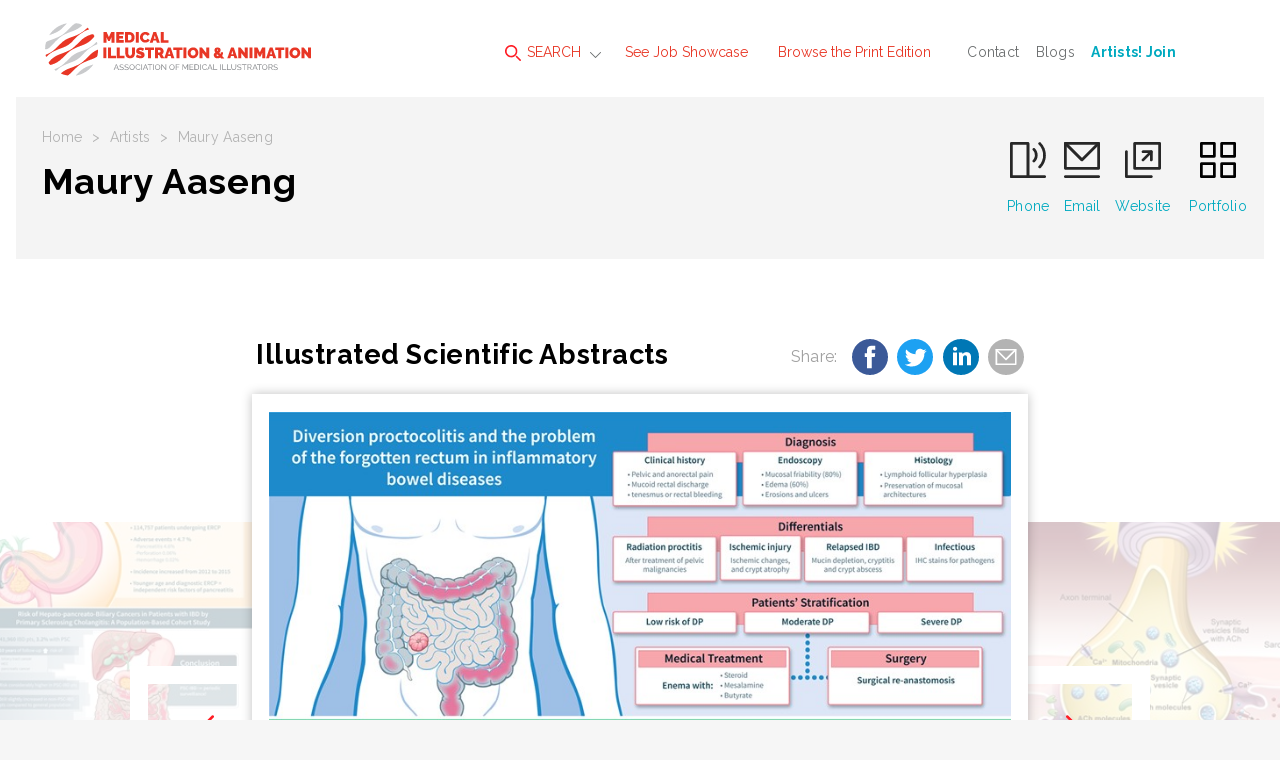

--- FILE ---
content_type: text/html; charset=utf-8
request_url: https://www.medillsb.com/illustration_image_details.aspx?AID=12235&IID=351850
body_size: 9677
content:

<!doctype html>
<html class="no-js" lang="">
    <head>
        <meta charset="utf-8">
        <meta http-equiv="x-ua-compatible" content="ie=edge">

<title>Illustrated Scientific Abstracts Illustration by Maury Aaseng | Medical Illustration & Animation</title>
<meta name="description" content="Color and line art illustrations depicting the summary of scientific abstracts regarding digestive disease, featuring human anatomy.

Gastroenterology, digestive system, disease, research, results, digestive health, appendix, intestines, diabetes, stoma, IBS, bowel, colon, cancer, insulin, motility capsule, inflammatory, clinical studies, science, finding, surgery, medical care, internal organs ">
        <meta name="viewport" content="width=device-width, initial-scale=1">
        <meta name="referrer" content="unsafe-url">

        <link rel="apple-touch-icon" href="apple-touch-icon.png">
        <link rel="icon" type="image/x-icon" href="favicon.ico" />

        <!-- Google tag (gtag.js) -->
        <script async src="https://www.googletagmanager.com/gtag/js?id=G-N9K8VGKCJC"></script>
        <script>
          window.dataLayer = window.dataLayer || [];
          function gtag(){dataLayer.push(arguments);}
          gtag('js', new Date());
        
          gtag('config', 'G-N9K8VGKCJC');
        </script>

		<link href="https://fonts.googleapis.com/css?family=Raleway:100,400,600,700,800" rel="stylesheet">  
        <link rel="stylesheet" href="dist/css/normalize.css">
        <link rel="stylesheet" href="dist/css/main.min.css">
        <script src="Scripts/tally.js"></script>
        
       	        <!-- Modern Postcard Code -->
        <script src="//cdata.mpio.io/js/E3EC26FE21C44A.js" async defer></script>
        
       	        <!-- Insightly Code -->        
        <script type="text/javascript" async defer src="https://chloe.insightly.services/js/IYWFIN.js"></script>
        
        <!-- Facebook Pixel Code -->
<script>
  !function(f,b,e,v,n,t,s)
  {if(f.fbq)return;n=f.fbq=function(){n.callMethod?
  n.callMethod.apply(n,arguments):n.queue.push(arguments)};
  if(!f._fbq)f._fbq=n;n.push=n;n.loaded=!0;n.version='2.0';
  n.queue=[];t=b.createElement(e);t.async=!0;
  t.src=v;s=b.getElementsByTagName(e)[0];
  s.parentNode.insertBefore(t,s)}(window, document,'script',
  'https://connect.facebook.net/en_US/fbevents.js');
  fbq('init', '2266642453651262');
  fbq('track', 'PageView');
</script>
<noscript><img height="1" width="1" style="display:none"
  src="https://www.facebook.com/tr?id=2266642453651262&ev=PageView&noscript=1"
/></noscript>
<!-- End Facebook Pixel Code -->
        <style>
@media screen and (max-width:860px) {
/* Hide additional home page entries on mobile */
.home-page main.main .grid-frame-row .grid-box.square.box-23,
.home-page main.main .grid-frame-row .grid-box.square.box-24,
.home-page main.main .grid-frame-row .grid-box.square.box-25,
.home-page main.main .grid-frame-row .grid-box.square.box-26,
.home-page main.main .grid-frame-row .grid-box.square.box-27,
.home-page main.main .grid-frame-row .grid-box.square.box-28,
.home-page main.main .grid-frame-row .grid-box.square.box-29,
.home-page main.main .grid-frame-row .grid-box.square.box-30,
.home-page main.main .grid-frame-row .grid-box.square.box-31,
.home-page main.main .grid-frame-row .grid-box.square.box-32 {
display:none;
}
}
</style>
        <script src="dist/js/vendor/modernizr-2.8.3.min.js"></script>

       <!-- Social Media Meta Tags -->
        
        <!-- Essential Social Media Meta Tags -->
        <meta property="og:type" content="website">
		<meta property="og:title" content="Illustrated Scientific Abstracts - Maury Aaseng - Medical Illustration">
		<meta property="og:description" content="Color and line art illustrations depicting the summary of scientific abstracts regarding digestive disease, featuring human anatomy.

Gastroenterology, digestive system, disease, research, results, digestive health, appendix, intestines, diabetes, stoma, IBS, bowel, colon, cancer, insulin, motility capsule, inflammatory, clinical studies, science, finding, surgery, medical care, internal organs">
		<meta property="og:image" content="https://www.medillsb.com/images/artistimages/images/12235_351850.jpg">
		<meta property="og:image:width" content="270">
		<meta property="og:image:height" content="270">
		<meta property="og:url" content="https://www.medillsb.com/illustration_image_details.aspx?AID=12235&IID=351850">
		
		<meta name="twitter:title" content="Illustrated Scientific Abstracts - Maury Aaseng - Medical Illustration">
		<meta name="twitter:description" content="Color and line art illustrations depicting the summary of scientific abstracts regarding digestive disease, featuring human anatomy.

Gastroenterology, digestive system, disease, research, results, digestive health, appendix, intestines, diabetes, stoma, IBS, bowel, colon, cancer, insulin, motility capsule, inflammatory, clinical studies, science, finding, surgery, medical care, internal organs">
		<meta name="twitter:image" content="https://www.medillsb.com/images/artistimages/images/12235_351850.jpg">
		<meta name="twitter:card" content="Illustrated Scientific Abstracts">
		
		<!--  Non-Essential Social Media Meta Tags, But Recommended -->
		
		<meta property="og:site_name" content="Medical Illustration">
		<meta name="twitter:image:alt" content="Illustrated Scientific Abstracts">
		
		<!--  Non-Essential Social Media Meta Tags, But Required for Analytics -
		
		<meta property="fb:app_id" content="your_app_id" />
		<meta name="twitter:site" content="@website-username">
		-->
		<!-- End of Social Media Meta Tags -->

    </head>
    <body class="artist-page">
    	<!-- MORE FROM WORKBOOK CREATIVE TOP SHELF - HIDDEN INITIALLY - CONSISTENT SITE-WIDE
    	<div class="top-shelf">
    		<div class="inner">
    			<div class="top-shelf-left">
    				<h3><span>Workbook</span>Creative</h3>
    				<p>(805) 963-0439 | Toll-Free (800) 876-6425</p>
    				<a href="http://www.workbookcreative.com" title="www.workbookcreative.com" target="_blank">www.workbookcreative.com</a>
    				<span class="locations">LA / NY / UK</span>
    				<ul class="social">
    					<li><a href="https://twitter.com/Medillustrates" title="Follow Us on Twitter" target="_blank"><img src="/img/icon-twitter-01.svg" height="27" width="27" alt="Twitter"></a></li>
    					<li><a href="https://www.linkedin.com/company/medical-illustration-&-animation" title="Connect With Us on LinkedIn" target="_blank"><img src="/img/icon-linkedin-01.svg" height="27" width="27" alt="LinkedIn"></a></li>
    					<li><a href="https://www.facebook.com/pages/Medical-Illustration-Source-Book/515426545174746" title="Like Us on Facebook" target="_blank"><img src="/img/icon-facebook-01.svg" height="27" width="27" alt="Facebook"></a></li>
    				</ul>
    			</div>
    			<div class="top-shelf-right">
    				<div class="serbin-site-link">
    					<a href="http://www.at-edge.com/" title="AtEdge" target="_blank">
	    					<img src="/img/More_AtEdge.jpg" alt="AtEdge">
	    					<div class="overlay">
	    						<h4>AtEdge</h4>
	    						<h5>Photography &amp; Motion</h5>
	    					</div>
	    				</a>
    				</div>
    				<div class="serbin-site-link">
    					<a href="http://directoryofillustration.com/" title="Directory of Illustration" target="_blank">
	    					<img src="/img/More_DirIll.jpg" alt="Directory of Illustration">
	    					<div class="overlay">
	    						<h4>Directory of Illustration</h4>
	    						<h5>Find the world's best illustrators</h5>
	    					</div>
	    				</a>
    				</div>
    				<div class="serbin-site-link">
    					<a href="http://playillustration.com/" title="PLAY! Illustration" target="_blank">
	    					<img src="/img/More_Play.jpg" alt="PLAY! Illustration">
	    					<div class="overlay">
	    						<h4>PLAY!</h4>
	    						<h5>Illustration for Toys &amp; Interactive Games</h5>
	    					</div>
	    				</a>
    				</div>
    				<div class="serbin-site-link">
    					<a href="http://lattissocial.com/" title="Lattis Social" target="_blank">
	    					<img src="/img/More_Lattis.jpg" alt="Lattis Social">
	    					<div class="overlay">
	    						<h4>Lattis Social</h4>
	    						<h5>Social Media for the Creative Industry</h5>
	    					</div>
	    				</a>
    				</div> 
    				<div class="more-from-serbin">
    					<h3><span>More</span> from Workbook</h3>
    					<ul>
    						<li><a href="http://www.sitedesign.works/" title="SiteDesign.Works" target="_blank">SiteDesign.works</a></li>
    						<li><a href="http://www.theaoi.com/awards/" title="World Illustration Awards" target="_blank">World Illustration Awards</a></li>
    						<li><a href="http://www.workbookcreative.com" title="www.workbookcreative.com" target="_blank">Even more at <strong>Workbook Creative</strong></a></li>
    					</ul>
    				</div>
    			</div>
    		</div>
    	</div>
    	<!-- END MORE FROM WORKBOOK TOP SHELF -->
    	
    	<div class="site-wrap">
    		<noscript>
	    		<div class="top-alert">
	    			<span><strong>JavaScript may be disabled in your browser.</strong> Please <a target="_blank" href="http://www.enable-javascript.com/">enable JavaScript</a> for access to all site features.</span>
	    		</div>
    		</noscript>
	    	<!-- HEADER - CONSISTENT SITE-WIDE -->
	    	<header class="header">
	    		<div class="menu-overlay"></div>
	    		<div class="inner clearfix">
	    			<!-- Mobile Logo - Hidden on Desktop -->
	    			<a class="mobile-logo" href="index.aspx" title="Medical Illustration & Animation"><img src="img/logo-footer-01.svg" height="72" width="96"></a>
	    			
	    			<!-- MAIN NAVIGATION -->
	    			<nav class="navigation">
	    				<!-- Mobile Search - Hidden on Desktop -->
		    			<div class="mobile-search">
	    				<form action="results.aspx?ID=A&v=artist" method="post">
	    					<input type="text" id="artistsearchwordsmobile" name="artistsearchwordsmobile" placeholder="Search artists by name..."/>
	    					<input type="image" src="/img/icon-search-01.svg" alt="Submit" height="24" width="24"/>
	    				</form>
		    			</div>
	    				<ul class="main-menu">
	    					<li class="super-menu">
	    						<a class="find-an-artist-button" href="#"><img src="/img/icon-search-01.svg" height="16" width="16" alt=""> SEARCH</a>
	    						<div class="drop-menu">
	    							<ul class="drop-menu-tabs">
	    								<li class="active"><a href="results.aspx" title="For Images">For Images</a></li>
	    								<li><a href="by-name.aspx" title="By Name">By Name</a></li>
	    								<li><a href="index.aspx" title="Featured Artists">Featured Artists</a></li>
	    							</ul>
	    							<div class="drop-menu-content">
	    								<div class="by-images-content active"><!-- By Images Tab -->
	    									<form action="results.aspx?ID=I&v=image" method="post">
	    										<input type="text" name="imagesearchwords" id="imagesearchwords" placeholder="Enter keywords to find images..."/>
	    										<input type="submit" value="Search">
	    										<a href="advanced-search.aspx" title="Keyword Specialty Search">Keyword Specialty Search</a>
	    									</form>
	    								</div>
	    								<div class="by-name-content"><!-- By Name Tab -->
	    									<div class="by-name-select">
		    										<label>Jump to Listing:</label>
													<ul class="alphabet">
														<li class="active"><a href="by-name.aspx?ID=A">A</a></li>
														<li><a href="by-name.aspx?ID=B">B</a></li>
														<li><a href="by-name.aspx?ID=C">C</a></li>
														<li><a href="by-name.aspx?ID=D">D</a></li>
														<li><a href="by-name.aspx?ID=E">E</a></li>
														<li><a href="by-name.aspx?ID=F">F</a></li>
														<li><a href="by-name.aspx?ID=G">G</a></li>
														<li><a href="by-name.aspx?ID=H">H</a></li>
														<li><a href="by-name.aspx?ID=I">I</a></li>
														<li><a href="by-name.aspx?ID=J">J</a></li>
														<li><a href="by-name.aspx?ID=K">K</a></li>
														<li><a href="by-name.aspx?ID=L">L</a></li>
														<li><a href="by-name.aspx?ID=M">M</a></li>
														<li><a href="by-name.aspx?ID=N">N</a></li>
														<li><a href="by-name.aspx?ID=O">O</a></li>
														<li><a href="by-name.aspx?ID=P">P</a></li>
														<li><a href="by-name.aspx?ID=Q">Q</a></li>
														<li><a href="by-name.aspx?ID=R">R</a></li>
														<li><a href="by-name.aspx?ID=S">S</a></li>
														<li><a href="by-name.aspx?ID=T">T</a></li>
														<li><a href="by-name.aspx?ID=U">U</a></li>
														<li><a href="by-name.aspx?ID=V">V</a></li>
														<li><a href="by-name.aspx?ID=W">W</a></li>
														<li><a href="by-name.aspx?ID=X">X</a></li>
														<li><a href="by-name.aspx?ID=Y">Y</a></li>
														<li><a href="by-name.aspx?ID=Z">Z</a></li>
														<li>|</li>
														<li><a href="by-name.aspx?ID=REPS">Reps</a></li>
													</ul>
	    									</div>
	    									<span class="or">OR</span>
	    									<div class="by-name-search">
		    									<form action="results.aspx?ID=A&v=artist" method="post">
                                                    <input type="text" id="artistsearchwords" name="artistsearchwords" placeholder="Search artists or reps by name..."/>
		    										<input type="submit" value="Search">
		    									</form>
	    									</div>
	    								</div>
	    								<div class="featured-artists-content"><!-- Featured Artists Tab -->
	    									<div class="featured-small-grid-row">
</div><div class="featured-small-grid-row"><div class="featured-entry">	<a href="ArtistWebpage.aspx?AID=248&SID=24583&FIC=1" title="DNA Illustrations, Inc.">		<img srcset="images/artistimages/featuredimages/248_217306.jpg 1x, images/artistimages/featuredimages/248_217306@2x.jpg 2x" alt="DNA Illustrations, Inc.">	</a></div><div class="featured-entry">	<a href="ArtistWebpage.aspx?AID=4127&SID=24126&FIC=1" title="Mica Duran">		<img srcset="images/artistimages/featuredimages/4127_214578.jpg 1x, images/artistimages/featuredimages/4127_214578@2x.jpg 2x" alt="Mica Duran">	</a></div><div class="featured-entry">	<a href="ArtistWebpage.aspx?AID=247&SID=24574&FIC=1" title="Anatomy Blue">		<img srcset="images/artistimages/featuredimages/247_210264.jpg 1x, images/artistimages/featuredimages/247_210264@2x.jpg 2x" alt="Anatomy Blue">	</a></div><div class="featured-entry">	<a href="ArtistWebpage.aspx?AID=15359&SID=24582&FIC=1" title="Digital JAB, LLC">		<img srcset="images/artistimages/featuredimages/15359_331912.jpg 1x, images/artistimages/featuredimages/15359_331912@2x.jpg 2x" alt="Digital JAB, LLC">	</a></div><div class="featured-entry">	<a href="ArtistWebpage.aspx?AID=7497&SID=24587&FIC=1" title="Lizzie Harper">		<img srcset="images/artistimages/featuredimages/7497_209636.jpg 1x, images/artistimages/featuredimages/7497_209636@2x.jpg 2x" alt="Lizzie Harper">	</a></div><div class="featured-entry">	<a href="ArtistWebpage.aspx?AID=291&SID=24586&FIC=1" title="Thomas A. Graves">		<img srcset="images/artistimages/featuredimages/291_218721.jpg 1x, images/artistimages/featuredimages/291_218721@2x.jpg 2x" alt="Thomas A. Graves">	</a></div></div><div class="featured-small-grid-row"><div class="featured-entry">	<a href="ArtistWebpage.aspx?AID=17031&SID=24584&FIC=1" title="Edu Fuentes">		<img srcset="images/artistimages/featuredimages/17031_379932.jpg 1x, images/artistimages/featuredimages/17031_379932@2x.jpg 2x" alt="Edu Fuentes">	</a></div><div class="featured-entry">	<a href="ArtistWebpage.aspx?AID=18175&SID=24589&FIC=1" title="Carol Hrejsa">		<img srcset="images/artistimages/featuredimages/18175_413365.jpg 1x, images/artistimages/featuredimages/18175_413365@2x.jpg 2x" alt="Carol Hrejsa">	</a></div><div class="featured-entry">	<a href="ArtistWebpage.aspx?AID=13536&SID=24581&FIC=1" title="Peter Crowther Associates">		<img srcset="images/artistimages/featuredimages/13536_259527.jpg 1x, images/artistimages/featuredimages/13536_259527@2x.jpg 2x" alt="Peter Crowther Associates">	</a></div><div class="featured-entry">	<a href="ArtistWebpage.aspx?AID=5926&SID=24573&FIC=1" title="Amino Creative, LLC">		<img srcset="images/artistimages/featuredimages/5926_222826.jpg 1x, images/artistimages/featuredimages/5926_222826@2x.jpg 2x" alt="Amino Creative, LLC">	</a></div><div class="featured-entry">	<a href="ArtistWebpage.aspx?AID=285&SID=24585&FIC=1" title="Audra Geras ">		<img srcset="images/artistimages/featuredimages/285_222626.jpg 1x, images/artistimages/featuredimages/285_222626@2x.jpg 2x" alt="Audra Geras ">	</a></div><div class="featured-entry">	<a href="ArtistWebpage.aspx?AID=13894&SID=24588&FIC=1" title="Helix Animation">		<img srcset="images/artistimages/featuredimages/13894_273271.jpg 1x, images/artistimages/featuredimages/13894_273271@2x.jpg 2x" alt="Helix Animation">	</a></div></div><div class="featured-small-grid-row"><div class="featured-entry">	<a href="ArtistWebpage.aspx?AID=261&SID=24578&FIC=1" title="Todd Buck">		<img srcset="images/artistimages/featuredimages/261_218720.jpg 1x, images/artistimages/featuredimages/261_218720@2x.jpg 2x" alt="Todd Buck">	</a></div><div class="featured-entry">	<a href="ArtistWebpage.aspx?AID=13534&SID=24579&FIC=1" title="Oliver Burston">		<img srcset="images/artistimages/featuredimages/13534_259526.jpg 1x, images/artistimages/featuredimages/13534_259526@2x.jpg 2x" alt="Oliver Burston">	</a></div><div class="featured-entry">	<a href="ArtistWebpage.aspx?AID=1784&SID=24575&FIC=1" title="Mike Austin">		<img srcset="images/artistimages/featuredimages/1784_228389.jpg 1x, images/artistimages/featuredimages/1784_228389@2x.jpg 2x" alt="Mike Austin">	</a></div><div class="featured-entry">	<a href="ArtistWebpage.aspx?AID=257&SID=24572&FIC=1" title="3FX, inc.">		<img srcset="images/artistimages/featuredimages/257_209629.jpg 1x, images/artistimages/featuredimages/257_209629@2x.jpg 2x" alt="3FX, inc.">	</a></div><div class="featured-entry">	<a href="ArtistWebpage.aspx?AID=13487&SID=24400&FIC=1" title="Suzanne Hayes">		<img srcset="images/artistimages/featuredimages/13487_259517.jpg 1x, images/artistimages/featuredimages/13487_259517@2x.jpg 2x" alt="Suzanne Hayes">	</a></div><div class="featured-entry">	<a href="ArtistWebpage.aspx?AID=12221&SID=24576&FIC=1" title="Scott Bodell">		<img srcset="images/artistimages/featuredimages/12221_235602.jpg 1x, images/artistimages/featuredimages/12221_235602@2x.jpg 2x" alt="Scott Bodell">	</a></div>
	    									</div>
	    								</div>
	    							</div>
	    						</div>
	    					</li>
	    					<li><a href="job-showcase.aspx">See Job Showcase</a></li>
	    					<li><a href="browse-the-book.aspx">Browse the Print Edition</a></li>
	    				</ul>
	    				<ul class="secondary-menu">
	    					<li><a href="contact.aspx">Contact</a></li>
	    					<li><a href="http://blog.medillsb.com/" target="_blank" title="Blogs">Blogs</a></li>
	    					<li><a href="https://join.medillsb.com/" target="_blank" title="Artists! Join"><strong><font color="#00aac0">Artists! Join</font></strong></a></li>
	    				</ul>
	    			</nav>
	    			<!-- END MAIN NAVIGATION -->
	    			<a class="logo" href="index.aspx"><img src="/img/logo-01.svg" width="400" height="100" alt=""></a>
	    			<!-- Mobile Menu Button - Hidden on Desktop -->
	    			<a class="menu-button" href="#"><span class="line"></span><span class="line"></span><span class="line"></span></a>
	    			<!-- More From Serbin Button
	    			<a class="more-from" href="#"></a> -->
	    		</div>
	    	</header>
	    	<!-- END HEADER -->

	    	<!-- MAIN -->
			<main class="main">
				<div class="menu-overlay"></div>
				<div class="inner">
					<div class="sub-header individual-image">
						<div class="sub-header-left">
							<ul class="crumbs">
								<li><a href="index.aspx">Home</a></li>
								<li>></li>
								<li><a href="by-name.aspx">Artists</a></li>
								<li>></li>
								<li>Maury Aaseng</li>
							</ul>
							<h1>Maury Aaseng</h1>
                            
						</div>
						<ul class="artist-contact">
							<li><a href="tel:6198134339"><img src="img/icon-phone-01.svg" height="39" width="39" alt=""><span class="ph-number">6198134339</span><span class="ph-label">Phone</span></a></li><li><a href="mailto:mauryillustrates@gmail.com"><img src="img/icon-mail-01.svg" height="39" width="39" alt=""><span>Email</span></a></li><li><a href="ArtistWebpage.aspx?AID=12235" target="_blank"><img src="img/icon-ext-link-black-01.svg" height="39" width="39" alt=""><span>Website</span></a></li>
                            <li><a href="artist.aspx?AID=12235"><img src="img/icon-squares-black-01.svg" height="39" width="39" alt=""><span>Portfolio</span></a></li>
						</ul>
					</div>
				</div>
				<div class="inner job-showcase individual-image"><!-- Job Showcase Section -->
					<div class="job-showcase-description">
						<h2>Illustrated Scientific Abstracts&nbsp;</h2>
						<div class="social-share">
							<span>Share: </span>
							<a class="social-icon facebook-share" data-title="Illustrated Scientific Abstracts - Maury Aaseng - Medical Illustration" href="#"><img src="img/icon-facebook-blue-01.svg" height="36" width="36"></a>
							<a class="social-icon twitter-share" data-title="Illustrated Scientific Abstracts - Maury Aaseng - Medical Illustration" href="#"><img src="img/icon-twitter-blue-01.svg" height="36" width="36"></a>
							<a class="social-icon linkedin-share" data-title="Illustrated Scientific Abstracts - Maury Aaseng - Medical Illustration" href="#"><img src="img/icon-linkedin-blue-01.svg" height="36" width="36"></a>
							<a class="social-icon email-share" data-title="Illustrated Scientific Abstracts - Maury Aaseng - Medical Illustration" href="mailto:?subject=Illustrated%20Scientific%20Abstracts%20by%20Maury%20Aaseng%20on%20Medical%20Illustration&body=Check%20out%20Illustrated%20Scientific%20Abstracts%20by%20Maury%20Aaseng%20on%20Medical%20Illustration%20at%20https://www.medillsb.com/illustration_image_details.aspx%3FAID=12235%26IID=351850"><img src="img/icon-mail-gray.svg" height="36" width="36"></a>
							
						</div>
						<a class="prev-image-arrow" href="illustration_image_details.aspx?AID=12235&IID=356363"><img src="img/icon-arrow-prev-01.svg" width="24" height="48" alt="Prev"></a>
						<a class="next-image-arrow" href="illustration_image_details.aspx?AID=12235&IID=343033"><img src="img/icon-arrow-next-01.svg" width="24" height="48" alt="Next"></a>
					</div>
					<div class="job-showcase-frame">
						<div class="job-showcase-entries">

							<div class="job-showcase-entry previous-active">
								<a class="prev-image" href="illustration_image_details.aspx?AID=12235&IID=356363"><img src="img/icon-arrow-prev-01.svg" width="24" height="48" alt="Previous"></a>
								<img class="image-thumbnail" srcset="images/artistimages/thumbs/12235_356363.jpg 1x, images/artistimages/thumbs/12235_356363@2x.jpg 2x" alt="" style="width:100%;">
								<div class="overlay">
									<h3>Illustrated Scientific Manuscripts</h3>
								</div>
							</div>

							<div class="job-showcase-entry active">
								<a class="prev-overlay" href="#"></a>
								<a class="next-overlay" href="#"></a>
                                                                
								    <div class="image-wrap"><a href="artistwebpage.aspx?AID=12235" title="View Artist Website" target="_blank"><img class="image" srcset="images/artistimages/images/12235_351850.jpg 1x, images/artistimages/images/12235_351850@2x.jpg 2x" alt="medical illustration of Color and line art illustrations depicting the summary of scientific abstracts regarding digestive disease, featuring human anatomy.

Gastroenterology, digestive system, disease, research, results, digestive health, appendix, intestines, diabetes, stoma, IBS, bowel, colon, cancer, insulin, motility capsule, inflammatory, clinical studies, science, finding, surgery, medical care, internal organs " alt="medical illustration of Color and line art illustrations depicting the summary of scientific abstracts regarding digestive disease, featuring human anatomy.

Gastroenterology, digestive system, disease, research, results, digestive health, appendix, intestines, diabetes, stoma, IBS, bowel, colon, cancer, insulin, motility capsule, inflammatory, clinical studies, science, finding, surgery, medical care, internal organs " style="width:100%;"></a></div>
                                                                
							</div>

							<div class="job-showcase-entry next-active">
								<a class="next-image" href="illustration_image_details.aspx?AID=12235&IID=343033"><img src="img/icon-arrow-next-01.svg" width="24" height="48" alt="Next"></a>
								<img class="image-thumbnail" srcset="images/artistimages/thumbs/12235_343033.jpg 1x, images/artistimages/thumbs/12235_343033@2x.jpg 2x" alt="medical illustration of Magnified, neuron, axon, synaptic cleft, synapse, depolarization, myofibrils, cisternae, synaptic vessel, mitochondria, voltage-gated, sarcolemma, signals, signal transfer, myosin, actin, proteins, junction, neuromuscular, neurology, molecules, zoomed in, diagram, explain, cutaway, cross section, textbook, illustrated figure, science, molecular, magnification, vector, flesh colored, neuroscience, communications, disorders, mechanisms" style="width:100%;">
								<div class="overlay">
									<h3>Excitation-coupling</h3>
								</div>
							</div>

						</div>
					</div>
					<div class="job-showcase-description job-showcase-description-bottom">
						<p>Color and line art illustrations depicting the summary of scientific abstracts regarding digestive disease, featuring human anatomy.

Gastroenterology, digestive system, disease, research, results, digestive health, appendix, intestines, diabetes, stoma, IBS, bowel, colon, cancer, insulin, motility capsule, inflammatory, clinical studies, science, finding, surgery, medical care, internal organs </p>
						<p><strong>Keywords:</strong> Color, Information Graphics, Line with Color, Advertising / Marketing, Professional Education, Research, Disease Management, Gastroenterology, General Surgery, Health & Wellness</p>
						<p>© UEG Digestive Health</p>
					</div>
				</div>
			</main>
			<!-- END MAIN -->
<script>tallyUp("12235","ImageSlideView")</script>

			<!-- FOOTER - CONSISTENT SITE-WIDE -->
			<footer class="footer">
				<div class="menu-overlay"></div>
				<div class="inner">
					<a class="logo" href="index.aspx"><img src="img/logo-footer-01.svg" width="72" height="72" alt=""></a>
					<div class="footer-right">
						<div class="footer-nav">
							<ul class="main-menu">
								<li><a href="by-name.aspx">Find an Artist</a></li>
								<li><a href="job-showcase.aspx">See the Work</a></li>
								<li><a href="browse-the-book.aspx">Browse the Print Edition</a></li>
							</ul>
							<ul class="secondary-menu">
							<li><a href="contact.aspx" title="Contact">Contact</a></li>
							<li><a href="http://blog.medillsb.com" title="Blog" target="_blank">Blog</a></li>
							<li><a href="login.aspx" title="Artists! Login"><strong>Artists!</strong> Login</a></li>
							</ul>
							<ul class="social-menu">
							<li><a href=" https://twitter.com/Medillustrates" title="Follow Us on Twitter" target=_blank"><img src="/img/icon-twitter-01.svg" height="28" width="28" alt="Twitter"></a></li>
							<li><a href="https://www.facebook.com/pages/Medical-Illustration-Source-Book/515426545174746" title="Like Us on Facebook" target=_blank"><img src="/img/icon-facebook-01.svg" height="28" width="28" alt="Facebook"></a></li>
							<li><a href="https://www.linkedin.com/showcase/medical-illustration-&-animation/" title="Connect With Us on LinkedIn" target="_blank"><img src="/img/icon-linkedin-01.svg" height="28" width="28" alt="LinkedIn"></a></li>
							<li><a href="https://www.instagram.com/medicalillustration/" title="Connect With Us on Instagram" target="_blank"><img src="/img/icon-instagram-01.svg" height="28" width="28" alt="Instagram"></a></li>
							<li><a href="https://www.instagram.com/medical.animation/" title="Connect With Us on Instagram" target="_blank"><img src="/img/icon-instagram-01.svg" height="28" width="28" alt="Instagram"></a></li>
							</ul>
						</div>
						<hr>
						<div class="footer-nav">
							<div class="footer-serbin-links">
								<h4>More from Workbook Creative</h4>
								<ul>
								<li><a href="http://www.at-edge.com" target="_blank" title="AtEdge">AtEdge</a></li>
								<li><a href="http://directoryofillustration.com" target="_blank" title="Directory of Illustration">Directory of Illustration</a></li>
								<li><a href="http://www.theaoi.com/awards/" target="_blank" title="World Illustration Awards">World Illustration Awards</a></li>
								<li><a href="http://www.workbook.com" target="_blank" title="Workbook">Workbook</a></li>
								<li><a href="http://playillustration.com" target="_blank" title="PLAY! Illustration &amp; Design">PLAY! Illustration &amp; Design</a></li>
								<li><a href="http://sitedesignworks.com" target="_blank" title="SiteDesignWorks">SiteDesignWorks</a></li>
								</ul>
							</div>
							<div class="footer-partner-links">
								<p>All illustrations, photographs and animation clips on this site are COPYRIGHTED by the individual artists and may not be used in any way without express permission from the artist. VIOLATORS OF THESE TERMS WILL BE PROSECUTED.</p>

							</div>
						</div>
					</div>
					<div class="copyright">
						<p>&copy; <script type="text/javascript">document.write( new Date().getFullYear() );</script>. Medical Illustration &amp; Animation and the website are produced and distributed by <a href="http://www.workbookcreative.com" title="Workbook Creative, Inc." target="_blank">Workbook Creative, Inc.</a> for the <a href="http://www.ami.org" title="Association of Medical Illustrators" target="_blank">Association of Medical Illustrators</a>.</p>

					</div>
				</div>
			</footer>
			<!-- END FOOTER -->
		</div>
		
		<!-- SCRIPTS -->
		
		<!-- 'srcset' Polyfill -->
		<script src="dist/js/picturefill.min.js"></script>
		
        <script src="https://code.jquery.com/jquery-1.12.0.min.js"></script>
        <script>            window.jQuery || document.write('<script src="dist/js/vendor/jquery-1.12.0.min.js"><\/script>')</script>

        <!-- Load jQuery Plugins -->
        <script src="dist/js/jquery.plugins.js"></script>
        <!-- http://www.appelsiini.net/projects/lazyload -->
        <!-- http://imagesloaded.desandro.com/ --> 
        <!-- http://marcj.github.io/jquery-selectBox/ -->
        <!-- https://github.com/liabru/jquery-match-height -->
        <!-- https://github.com/mathiasbynens/jquery-placeholder -->

		<!-- HTML5 History polyfill for legacy browsers - https://github.com/devote/HTML5-History-API -->
        <script src="dist/js/history.min.js"></script>
        
        <!-- Load custom scripts -->
        <script src="dist/js/main.js"></script>
        
        <!-- Google Analytics: change UA-XXXXX-X to be your site's ID. -->
<!--
        <script>
            (function (b, o, i, l, e, r) {
                b.GoogleAnalyticsObject = l; b[l] || (b[l] =
            function () { (b[l].q = b[l].q || []).push(arguments) }); b[l].l = +new Date;
                e = o.createElement(i); r = o.getElementsByTagName(i)[0];
                e.src = 'https://www.google-analytics.com/analytics.js';
                r.parentNode.insertBefore(e, r)
            } (window, document, 'script', 'ga'));
            ga('create', 'UA-2441208-2', 'auto'); ga('send', 'pageview');
        </script>
-->

<script type="text/javascript">
_linkedin_partner_id = "1668916";
window._linkedin_data_partner_ids = window._linkedin_data_partner_ids || [];
window._linkedin_data_partner_ids.push(_linkedin_partner_id);
</script><script type="text/javascript">
(function(){var s = document.getElementsByTagName("script")[0];
var b = document.createElement("script");
b.type = "text/javascript";b.async = true;
b.src = "https://snap.licdn.com/li.lms-analytics/insight.min.js";
s.parentNode.insertBefore(b, s);})();
</script>
<noscript>
<img height="1" width="1" style="display:none;" alt="" src="https://px.ads.linkedin.com/collect/?pid=1668916&fmt=gif" />
</noscript>
<!-- This site is converting visitors into subscribers and customers with OptinMonster - https://optinmonster.com-->
<script type="text/javascript" src="https://a.opmnstr.com/app/js/api.min.js" data-account="79045" data-user="70327" async></script>
<!-- / OptinMonster -->
    </body>
</html>


--- FILE ---
content_type: image/svg+xml
request_url: https://www.medillsb.com/img/icon-search-01.svg
body_size: 605
content:
<?xml version="1.0" encoding="utf-8"?>
<!-- Generator: Adobe Illustrator 20.0.0, SVG Export Plug-In . SVG Version: 6.00 Build 0)  -->
<svg version="1.1" id="Layer_1" xmlns="http://www.w3.org/2000/svg" xmlns:xlink="http://www.w3.org/1999/xlink" x="0px" y="0px"
	 viewBox="0 0 60 60" style="enable-background:new 0 0 60 60;" xml:space="preserve">
<style type="text/css">
	.st0{fill:#FF1D25;}
</style>
<g>
	<path class="st0" d="M23.2,46.5C10.4,46.5,0,36.1,0,23.2S10.4,0,23.2,0s23.2,10.4,23.2,23.2S36.1,46.5,23.2,46.5z M23.2,6
		C13.7,6,6,13.7,6,23.2s7.7,17.2,17.2,17.2s17.2-7.7,17.2-17.2S32.8,6,23.2,6z"/>
	<path class="st0" d="M57,60c-0.8,0-1.5-0.3-2.1-0.9L41.4,45.6c-1.2-1.2-1.2-3.1,0-4.2s3.1-1.2,4.2,0l13.5,13.5
		c1.2,1.2,1.2,3.1,0,4.2C58.5,59.7,57.8,60,57,60z"/>
</g>
</svg>


--- FILE ---
content_type: application/javascript;charset=iso-8859-1
request_url: https://fid.agkn.com/f?apiKey=2520642820
body_size: 159
content:
{ "TruAudienceID" : "E1:5_Pj50VMaaawXPMrGTVH_B2x2TtXs7ZCy_KUfyHoUfppFlJx4PmXTukKzkQQ-tihmuMrU-M-bf76NBiJgj0Dq3XG674m_vb-BBejTZT5SlY", "L3" : "XnpFGSlKQf0OBAbOSgwvm6Qlk%2FhMz0PbWQBTOPZXJeI%3D" }

--- FILE ---
content_type: application/javascript
request_url: https://www.medillsb.com/Scripts/tally.js
body_size: 692
content:
function getUrlParameter(name) {
    name = name.replace(/[\[]/, "\\[").replace(/[\]]/, "\\]");
    var regex = new RegExp("[\\?&]" + name + "=([^&#]*)"),
    results = regex.exec(location.search);
    return results === null ? "" : decodeURIComponent(results[1].replace(/\+/g, " "));
}

function tallyUp(d,clickType,keyword="")
{
  var scripturl = "https://m.workbook.com/serbin-tally-md.php";
  var http = new XMLHttpRequest();
  if(! http) { return true; }
  var params = new Array();
/*
  
  const urlParams = new URLSearchParams(window.location.search);
  const search = urlParams.get('v');
  const section = urlParams.get('id');
*/
  
  search = getUrlParameter('v');
  section = getUrlParameter('ID');
  if(document.URL.includes('results-talent')) {
    search = 'talent';
  }
  
  params.push( "ip=" + encodeURIComponent("<?php echo($_SERVER['REMOTE_ADDR']) ?>") );
  params.push( "pageurl=" + encodeURIComponent(document.URL) );
  params.push( "refurl=" + encodeURIComponent(document.referrer) );
  params.push( "desturl=" + encodeURIComponent("") );
  params.push( "source=" + encodeURIComponent(d) );
/*
  params.push( "desturl=" + encodeURIComponent(d.href) );
  params.push( "source=" + d.closest(".dxe-cdp").getAttribute("dxe-owner") );
*/
  params.push( "section=" + encodeURIComponent(section) );
  params.push( "search=" + encodeURIComponent(search) );
  params.push( "keyword=" + encodeURIComponent(keyword) );
  params.push( "type=" + encodeURIComponent(clickType) );
  http.onreadystatechange = function(){if(http.readyState==4 && http.status==200){return true;}}
  http.open("GET",scripturl+"?"+params.join("&"),true);
  http.send();
}
